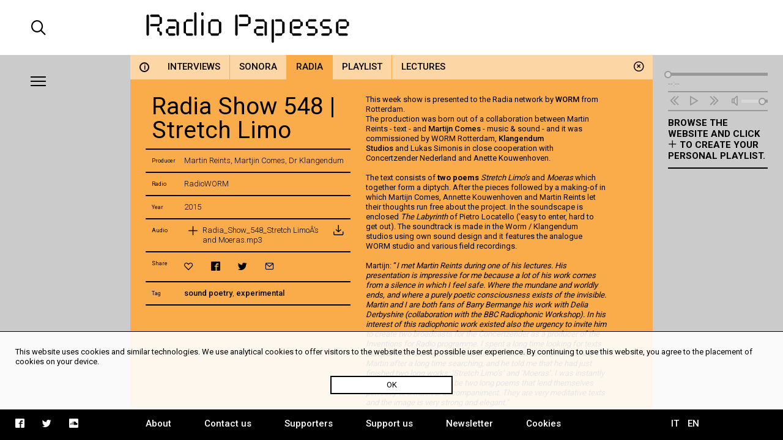

--- FILE ---
content_type: text/html; charset=UTF-8
request_url: https://radiopapesse.org/en/archive/radia/radia-show-548-stretch-limo-s-and-moeras
body_size: 5705
content:
	<!doctype html>
<html>
<head>
	<meta charset="utf-8">
	<title>Radia Show 548 | Stretch Limo | Radio Papesse</title>
	<meta name="apple-mobile-web-app-capable" content="yes">
	<meta name="viewport" content="width=device-width, initial-scale=1.0">
	<meta name="baseUrl" content="/en/">
	<meta name="language" content="en">
	<meta name="description" content="Webradio dedicated to the sonic dimension of contemporary art and culture. It is an open archive for soundart, interviews, documentaries and music."/>
	<link rel="stylesheet" type="text/css" href="/frontend/css/style.css?time=1769725640">
	<link rel="stylesheet" type="text/css" href="/frontend/css/viewports.css?time=1769725640">
	<link rel="stylesheet" href="/frontend/css/mediaelement.css">
	<link rel="stylesheet" href="/frontend/css/jquery.scrollbar.css">
			<link rel="alternate" hreflang="it" href="http://radiopapesse.org/it" />
	
	<meta property="og:title" content="Radia Show 548 | Stretch Limo | Radio Papesse" />
	<meta property="og:type" content="article" />
	<meta property="og:site_name" content="Radio Papesse"/>
	<meta property="og:locale:alternate" content="en_EN"/>
	<meta property="og:url" content="http://radiopapesse.org/en/archive/radia/radia-show-548-stretch-limo-s-and-moeras"/>
	<meta property="og:description" content="Webradio dedicated to the sonic dimension of contemporary art and culture. It is an open archive for soundart, interviews, documentaries and music."/>
			<meta property="og:image" content="http://radiopapesse.org/img_notizie/680/20150928100948585.jpeg">
		<meta name="twitter:image" content="http://radiopapesse.org/img_notizie/680/20150928100948585.jpeg" />
		<meta name="twitter:card" content="photo" />
	<meta name="twitter:url" content="http://radiopapesse.org/en/archive/radia/radia-show-548-stretch-limo-s-and-moeras" />
	<meta name="twitter:title" content="Radia Show 548 | Stretch Limo | Radio Papesse" />
	<meta name="twitter:description" content="Webradio dedicated to the sonic dimension of contemporary art and culture. It is an open archive for soundart, interviews, documentaries and music." />


	<link rel="shortcut icon" href="/frontend/favicon.ico" type="image/x-icon">
	<link rel="icon" href="/frontend/favicon.ico" type="image/x-icon">
	

	<!-- <script src="https://cdnjs.cloudflare.com/ajax/libs/gsap/1.20.2/TweenMax.min.js"></script> -->
	<script src="https://cdnjs.cloudflare.com/ajax/libs/jquery/3.2.1/jquery.min.js"></script>
	<script src="https://cdnjs.cloudflare.com/ajax/libs/mediaelement/4.2.2/mediaelement-and-player.min.js"></script>
	<script src="https://cdnjs.cloudflare.com/ajax/libs/mediaelement/4.2.2/lang/it.js"></script>

	<script src="/frontend/js/mainScript.js?time=1769725640"></script>
	<script src="/frontend/js/jquery.scrollbar.min.js"></script>
	<script src="https://www.google.com/recaptcha/api.js" async defer></script>
</head>
<body class="no-touch">
	<div class="main-column">
		<div class="columns-12" id="header">
			<div class="columns-2 left col-padding-2x search-holder big-screen">
				<div id="big-search-btn" class="icon-search2"></div>
			</div>
			<!-- <div class="columns-2 left col-padding-2x mobile-menu-toggle-holder small-screen">
				<div class="left bar-icon-wrapper mobile-menu-toggle">
					<div class="bar-icon"></div>
					<div class="bar-icon"></div>
					<div class="bar-icon"></div>
				</div>
			</div> -->
			<div class="columns-8 left logo-holder">
				<a id="logo" href="/en/" class="ajax-content" title="Home Radio Papesse"><h1>Radio Papesse</h1></a>
				<form id="big-search-form">
					<input type="text" name="search-input" id="big-search-input" data-url="/en/search"/>
					<div id="big-search-close" class="icon-cross2"></div>
				</form>
			</div>
			<div class="columns-2 right onair-holder">
				<!-- If "on air" put an icon here -->
				<a class="onair-link" href="javascript: void(0)" title="Radio Papesse live">
					<img class="onair-icon" src="/frontend/img/speaker-live.gif" alt="Radio Papesse live"/>
				</a>
			</div>
		</div>

	
		<div class="columns-2 left sidebar gray-bkg col-padding-2x" id="menubar">
			<div class="left bar-icon-wrapper big-screen">
				<div class="bar-icon"></div>
				<div class="bar-icon"></div>
				<div class="bar-icon"></div>
			</div>
			<br class="clear">
			<div class="scrollbar-inner">
				<ul class="sidebar-menu">
																				<li>
							<a class="section-link  open archive-brd" href="/en/archive" data-id="7" data-slug="archive" title="Archive">Archive</a>
							<span class="icon-cross2 close-section" data-id="7"></span>
						</li>
																									<li>
							<a class="section-link projects-brd" href="/en/projects" data-id="12" data-slug="projects" title="Projects">Projects</a>
							<span class="icon-cross2 close-section" data-id="12"></span>
						</li>
																									<li>
							<a class="section-link audioguides-brd" href="/en/audioguides" data-id="23" data-slug="audioguides" title="Audioguides">Audioguides</a>
							<span class="icon-cross2 close-section" data-id="23"></span>
						</li>
																									<li>
							<a class="section-link live-brd" href="/en/live" data-id="24" data-slug="live" title="Live">Live</a>
							<span class="icon-cross2 close-section" data-id="24"></span>
						</li>
																									<li>
							<a class="section-link calls-brd" href="/en/calls" data-id="13" data-slug="calls" title="Calls">Calls</a>
							<span class="icon-cross2 close-section" data-id="13"></span>
						</li>
																									<li>
							<a class="section-link news-brd" href="/en/news" data-id="6" data-slug="news" title="News">News</a>
							<span class="icon-cross2 close-section" data-id="6"></span>
						</li>
									
				</ul>
				<ul class="mobile-languages-holder black-bkg small-screen">
					<li><a href="/en/language/it/en/archive/radia/radia-show-548-stretch-limo-s-and-moeras" data-prefix="/en/language/it/" class="language-link " title="Italiano">IT</a></li>
					<li><a href="/en/language/en/en/archive/radia/radia-show-548-stretch-limo-s-and-moeras" data-prefix="/en/language/en/" class="language-link  current" title="English">EN</a></li>
				</ul>
				<ul class="mobile-pages-holder black-bkg small-screen">
					<li><a class="overlay-link" href="/en/about" title="About">About</a></li>
					<li><a class="overlay-link" href="/en/contact-us" title="Contact us">Contact us</a></li>
					<li><a class="overlay-link" href="/en/supporters" title="Supporters">Supporters</a></li>
					<li><a class="overlay-link" href="/en/support-us" title="Support us">Support us</a></li>
					<li><a class="overlay-link" href="/en/newsletter" title="Newsletter">Newsletter</a></li>
				</ul>
				<ul class="mobile-socials-holder black-bkg small-screen">
					<li><a class="icon-facebook2" rel="facebook" href="https://www.facebook.com/radiopapesse/" target="_blank"></a></li>
					<li><a class="icon-twitter" rel="twitter" href="https://twitter.com/radiopapesse" target="_blank"></a></li>
					<li><a class="icon-soundcloud2" rel="soundcloud" href="https://soundcloud.com/info-1923-7" target="_blank"></a></li>
				</ul>
			</div>
		</div>
	<div class="columns-8 left white-bkg" id="content-holder">
		
	<div class="section-content content open columns-12 archive-bkg" data-slug="archive" id="7">
				<div class="close-section icon-circle-cross" data-id="7"></div>
		<div id="metadata" data-title="Radia Show 548 | Stretch Limo" data-type="card" data-url="/en/archive/radia/radia-show-548-stretch-limo-s-and-moeras" data-card-id="680"></div>
		
		<div class="tabs-holder archive-bkg columns-12">
			<ul class="tabs light-bkg"><li class="tab archive-brd info-tab"><a href="/en/archive"class="category-link info light-bkg "data-category-id="info"data-section-id="7"data-slug="info"title="Archive"><span>i</span></a></li><li class="tab archive-brd"><a href="/en/archive/interviews"class="category-link light-bkg "data-category-id="8"data-section-id="7"data-slug="interviews"title="Archive | Interviews">Interviews</a></li><li class="tab archive-brd"><a href="/en/archive/sonora"class="category-link light-bkg "data-category-id="10"data-section-id="7"data-slug="sonora"title="Archive | Sonora">Sonora</a></li><li class="tab archive-brd"><a href="/en/archive/radia"class="category-link light-bkg open"data-category-id="9"data-section-id="7"data-slug="radia"title="Archive | Radia">Radia</a></li><li class="tab archive-brd"><a href="/en/archive/playlist"class="category-link light-bkg "data-category-id="50"data-section-id="7"data-slug="playlist"title="Archive | Playlist">Playlist</a></li><li class="tab archive-brd"><a href="/en/archive/lectures"class="category-link light-bkg "data-category-id="11"data-section-id="7"data-slug="lectures"title="Archive | Lectures">Lectures</a></li></ul>
			<div class="tabs-scroll-left"></div>
			<div class="tabs-scroll-right"></div>
		</div>
		<div class="categories-contents columns-12 row-padding col-padding">
				
			<div class="card-content open columns-12" id="card_680" data-url="/en/archive/radia/radia-show-548-stretch-limo-s-and-moeras" data-section-slug="archive" data-category-slug="radia">
				<!-- <div class="close-card icon-circle-cross"></div> -->
				<div class="card-sidebar columns-5 left">
					<div class="scrollbar-inner">
						<div class="card-sidebar-stripe title-stripe">
							<h2>Radia Show 548 | Stretch Limo</h2>
													</div>
						 
																	<div class="card-sidebar-stripe producers-stripe">
										<div class="columns-2 left metadata-label">Producer</div>
										<div class="columns-10 left metadata-content">Martin Reints, Martjin Comes, Dr Klangendum</div>
										<div class="clear"></div>
									</div>
																									<div class="card-sidebar-stripe radio-stripe">
										<div class="columns-2 left metadata-label">Radio</div>
										<div class="columns-10 left metadata-content">RadioWORM</div>
										<div class="clear"></div>
									</div>
								
							
																					<div class="card-sidebar-stripe date-stripe">
									<div class="columns-2 left metadata-label">Year</div>
									<div class="columns-10 left metadata-content">2015</div>
									<div class="clear"></div>
								</div>
													
						
						
													<div class="card-sidebar-stripe audio-stripe">
								<div class="columns-2 left metadata-label">Audio</div>
								<div class="columns-10 left metadata-content">
									<ul class="audio-list">
																			<li >
											<a  href="/audio_notizie/680/Radia_Show_548_Stretch LimoÂ’s and Moeras.mp3" 
												title="Listen Radia_Show_548_Stretch LimoÂ’s and Moeras.mp3" 
												data-card-url="/en/archive/radia/radia-show-548-stretch-limo-s-and-moeras" 
												data-card-id="680" 
												data-card-title="Radia Show 548 | Stretch Limo" 
												data-duration="" 
												data-cover="/img_notizie/680/20150928100948585.jpeg"
												class="audio-link left columns-12">
												<div class="left metadata-label icon-plus2"></div>
												<div class="left metadata-content">Radia_Show_548_Stretch LimoÂ’s and Moeras.mp3</div>
											</a>
																						<div class="column-of-5 left metadata-label download-icon">
												<a href="/audio_notizie/680/Radia_Show_548_Stretch LimoÂ’s and Moeras.mp3" target="_blank" title="Download Radia_Show_548_Stretch LimoÂ’s and Moeras.mp3" download class="icon-inbox"></a>
											</div>
																						<br class="clear">
										</li>
									
									</ul>
								</div>
								<div class="clear"></div>
							</div>
																		<div class="card-sidebar-stripe actions-stripe">
							<div class="columns-2 left metadata-label">Share</div>
							<div class="columns-10 left metadata-content">
								<ul class="socials-holder">
									<li><a class="icon-heart2" rel="bookmark" title="" href="javascript:void(0)"></a></li>
									<li><a class="icon-facebook2" rel="facebook" title="facebook" href="https://facebook.com/sharer/sharer.php?u=http%3A%2F%2Fradiopapesse.org%2Fen%2Farchive%2Fradia%2Fradia-show-548-stretch-limo-s-and-moeras" target="_blank"></a></li>
									<li><a class="icon-twitter" rel="twitter" title="twitter" href="https://twitter.com/intent/tweet?text=Radia%20Show%20548%20%7C%20Stretch%20Limo%20%7C%20RadioPapesse&amp;url=http%3A%2F%2Fradiopapesse.org%2Fen%2Farchive%2Fradia%2Fradia-show-548-stretch-limo-s-and-moeras" target="_blank"></a></li>
									<li><a class="icon-mail2" rel="email" title="email" href="mailto:?subject=Radia%20Show%20548%20%7C%20Stretch%20Limo%20%7C%20RadioPapesse&amp;body=http%3A%2F%2Fradiopapesse.org%2Fen%2Farchive%2Fradia%2Fradia-show-548-stretch-limo-s-and-moeras" target="_blank"></a></li>
								</ul>
							</div>
							<div class="clear"></div>
						</div>
													<div class="card-sidebar-stripe tags-stripe">
								<div class="columns-2 left metadata-label">Tag</div>
								<div class="columns-10 left metadata-content"><a href="/en/tags/sound-poetry" title="sound poetry" class="tag-link">sound poetry</a>, <a href="/en/tags/experimental" title="experimental" class="tag-link">experimental</a></div>
								<div class="clear"></div>
							</div>
																		<div class="card-sidebar-stripe type-stripe">
							RADIA<br>
						</div>
					</div>
				</div>
				<div class="card-txt columns-7 col-padding left">
					<div class="scrollbar-inner">
						<div class="scrollbar-inner-content">
							<div class="paragraph" id="par-680-0">
								<p>This week&nbsp;show is presented to the Radia network by <a href="http://www.worm.org" target="_blank">WORM</a> from Rotterdam.</p>

<p>The production was&nbsp;born out of a collaboration between Martin Reints - text - and <a href="http://martijncomes.bandcamp.com">Martijn Comes</a> - music &amp; sound - and it was commissioned by WORM Rotterdam,&nbsp;<a href="http://klangendum.nl" target="_blank">Klangendum Studios</a>&nbsp;and&nbsp;Lukas Simonis in close cooperation with Concertzender Nederland and Anette Kouwenhoven.<br />
<br />
The text consists of <strong>two poems</strong> <em>Stretch Limo&rsquo;s </em>and <em>Moeras</em>&nbsp;which together form a diptych.&nbsp;After the pieces followed by a making-of in which Martijn Comes, Annette Kouwenhoven and Martin Reints let their thoughts run free about the project. In the soundscape is enclosed <em>The Labyrinth</em>&nbsp;of Pietro Locatello (&lsquo;easy to enter, hard to get out).&nbsp;The soundtrack is made in the Worm / Klangendum studios using own sound design and it features&nbsp;the analogue WORM studio and various field recordings.</p>

<p><br />
Martijn: &ldquo;<em>I met Martin Reints during one of his lectures. His presentation is impressive for me because a lot of his work comes from a silence in which I feel safe. Where the mundane and worldly ends, and where a purely poetic consciousness exists of the invisible. Martin and I are both fans of Barry Bermange his work with Delia Derbyshire (collaboration with the BBC Radiophonic Workshop). In his interest of this radiophonic work existed also the urgency to invite him to create two broadcasts for the Concertzender as a producer of the Inventions for Radio programme. I spent a long time looking for texts that put me in the right concentration for this commission. I called Martin after a long time searching, and he told me that he had just finished two long works: &lsquo;Stretch Limo&rsquo;s&rsquo; and &lsquo;Moeras&rsquo;. I was instantly excited; they appeared to be two long poems that lend themselves perfectly to a musical accompaniment. They are very meditative texts and the image is very strong and elegant.&quot;</em><br />
<br />
Special thanks to: Lukas Simonis, Hessel Veldman, Sem de Jongh, Katja Stam, Fani Konstantinidou.</p>

							</div>
																						<div class="card-images row-padding">
																			<a  href="/img_notizie/680/20150928100948585.jpeg" 
											class="card-image" 
											title=""
											style="background-image: url('/img_notizie/680/20150928100948585.jpeg')">
											<div class="card-image-description">
																								
											</div>
										</a>
									
																		<br class="clear">
								</div>
							
													</div>
					</div>
				</div>
				<div class="break"></div>
			</div>
				</div>
				<div class="clear"></div>
	</div>

	</div>
	
		<div class="columns-2 left sidebar gray-bkg col-padding row-padding" id="audiobar">
			<div class="audiobar-toggle big-screen">
				<div class="bar-icon"></div>
				<div class="bar-icon"></div>
				<div class="bar-icon"></div>
			</div>
			<div class="audiobar-counter"></div>
			<div class="audiobar-content">

				<audio id="player2" preload="none" src="http://nrf1.newradio.it:9968/stream">
					<source src="http://nrf1.newradio.it:9968/stream" type="audio/mp3">
					<!-- <source src="" type="audio/mp3"> -->
				</audio>
				<div class="audio-controls empty">
					<div class="audio-controls-seek">
						<div class="seek-slider-holder">
							<div class="seek-slider"></div>
							<div class="seek-knob"></div>
						</div>
						<div class="current-time left column-of-4"></div>
						<div class="seeking-label left column-of-2">seeking</div>
						<div class="total-time right column-of-4"></div>
						<br class="clear">
					</div>
					<ul class="audio-controls-buttons"><li data-action="prev" class="icon-rewind"></li><li data-action="playpause" class="icon-play4" data-play-icon="icon-play4" data-pause-icon="icon-pause3"></li><li data-action="next" class="icon-fast-forward"></li><li data-action="volume" class="icon-volume"><div class="volume-slider-holder"><div class="volume-slider"></div><div class="volume-knob"></div></div></li></ul>
				</div>	
				<div class="audiobar-empty-advice">
					Browse the website and click <span class="icon-plus2"></span> to create your personal playlist.
				</div>
				<div class="audio-playlist">
					<div class="scrollbar-inner">
						<div class="current-cover"></div>
						<div class="current-title"></div>
						<ul>
							
						</ul>
					</div>
				</div>
			</div>
		</div>
	
		<div class="columns-12 row-padding black-bkg big-screen" id="footer">
			<div class="columns-2 left col-padding">
				<ul class="socials-holder">
					<!-- <li><a class="icon-facebook2" rel="facebook" href="https://facebook.com/sharer/sharer.php?u=http%3A%2F%2F163.172.120.139%2Fen%2Farchive%2Fradia%2Fradia-show-548-stretch-limo-s-and-moeras" target="_blank"></a></li>
					<li><a class="icon-twitter" rel="twitter" href="https://twitter.com/intent/tweet?text=Radia%20Show%20548%20%7C%20Stretch%20Limo%20%7C%20RadioPapesse%20http%3A%2F%2F163.172.120.139%2Fen%2Farchive%2Fradia%2Fradia-show-548-stretch-limo-s-and-moeras&amp;url=http%3A%2F%163.172.120.139%2Fen%2Farchive%2Fradia%2Fradia-show-548-stretch-limo-s-and-moeras" target="_blank"></a></li>
					<li><a class="icon-mail2" rel="email" href="mailto:?subject=Radia%20Show%20548%20%7C%20Stretch%20Limo%20%7C%20RadioPapesse&amp;body=http%3A%2F%2F163.172.120.139%2Fen%2Farchive%2Fradia%2Fradia-show-548-stretch-limo-s-and-moeras" target="_blank"></a></li> -->

					<li><a class="icon-facebook2" rel="facebook" href="https://www.facebook.com/radiopapesse/" target="_blank"></a></li>
					<li><a class="icon-twitter" rel="twitter" href="https://twitter.com/radiopapesse" target="_blank"></a></li>
					<li><a class="icon-soundcloud2" rel="soundcloud" href="https://soundcloud.com/info-1923-7" target="_blank"></a></li>
				</ul>
			</div>
			<div class="columns-8 left">
				<ul class="pages-holder">
					<li><a class="overlay-link" href="/en/about" title="About">About</a></li>
					<li><a class="overlay-link" href="/en/contact-us" title="Contact us">Contact us</a></li>
					<li><a class="overlay-link" href="/en/supporters" title="Supporters">Supporters</a></li>
					<li><a class="overlay-link" href="/en/support-us" title="Support us">Support us</a></li>
					<li><a class="overlay-link" href="/en/newsletter" title="Newsletter">Newsletter</a></li>
					<li><a class="overlay-link" href="/en/cookies" title="Cookies">Cookies</a></li>
				</ul>
			</div>
			<div class="columns-2 right">
				<ul class="languages-holder col-padding">
					<li><a href="/en/language/it/en/archive/radia/radia-show-548-stretch-limo-s-and-moeras" data-prefix="/en/language/it/" class="language-link " title="Italiano">IT</a></li>
					<li><a href="/en/language/en/en/archive/radia/radia-show-548-stretch-limo-s-and-moeras" data-prefix="/en/language/en/" class="language-link  current" title="English">EN</a></li>
				</ul>
			</div>
		</div>
		<div class="white-bkg small-screen col-padding row-padding" id="searchbar">
			<br><br><br><br><br>
			<form id="small-search-form">
				<input class="left" type="search" name="search-input" id="small-search-input" data-url="/en/search"/>
				<div id="small-search-btn" class="icon-search2 right"></div>
			</form>
		</div> 
		<div class="small-screen" id="mobile-footer">
			<ul class="mobile-sections-holder black-bkg"><li class="icon-menu2" rel="menu"></li><li class="current icon-file" rel="content"></li><li class="icon-logo-rp" rel="audio"></li><li class="icon-search2" rel="search"></li></ul>
		</div>
	</div>
	<script>
	
  (function(i,s,o,g,r,a,m){i['GoogleAnalyticsObject']=r;i[r]=i[r]||function(){
  (i[r].q=i[r].q||[]).push(arguments)},i[r].l=1*new Date();a=s.createElement(o),
  m=s.getElementsByTagName(o)[0];a.async=1;a.src=g;m.parentNode.insertBefore(a,m)
  })(window,document,'script','https://www.google-analytics.com/analytics.js','ga');

  ga('create', 'UA-104949175-1', 'auto');
  ga('send', 'pageview');

</script>
<div id="cookies-policy" class="col-padding row-padding"><div class="main-column">This website uses cookies and similar technologies. We use analytical cookies to offer visitors to the website the best possible user experience. By continuing to use this website, you agree to the placement of cookies on your device.</div>
	<div id="cookies-policy-btn">OK</div>
</div>
<script type="text/javascript">

function createCookie(name,value,days) {
	if (days) {
		var date = new Date();
		date.setTime(date.getTime()+(days*24*60*60*1000));
		var expires = "; expires="+date.toGMTString();
	}
	else var expires = "";
	document.cookie = name+"="+value+expires+"; path=/";
}

function readCookie(name) {
	var nameEQ = name + "=";
	var ca = document.cookie.split(';');
	for(var i=0;i < ca.length;i++) {
		var c = ca[i];
		while (c.charAt(0)==' ') c = c.substring(1,c.length);
		if (c.indexOf(nameEQ) == 0) return c.substring(nameEQ.length,c.length);
	}
	return null;
}
var x = readCookie('acceptCookies')
if (!x) {
	document.getElementById('cookies-policy').setAttribute('style','display:block');
	document.getElementById('cookies-policy-btn').addEventListener('click',function(){
		document.getElementById('cookies-policy').setAttribute('style','display:none');
		createCookie('acceptCookies','acceptCookies',7);
	});
}

</script>
</body>
</html>


--- FILE ---
content_type: text/plain
request_url: https://www.google-analytics.com/j/collect?v=1&_v=j102&a=389394263&t=pageview&_s=1&dl=https%3A%2F%2Fradiopapesse.org%2Fen%2Farchive%2Fradia%2Fradia-show-548-stretch-limo-s-and-moeras&ul=en-us%40posix&dt=Radia%20Show%20548%20%7C%20Stretch%20Limo%20%7C%20Radio%20Papesse&sr=1280x720&vp=1280x720&_u=IEBAAEABAAAAACAAI~&jid=1629265241&gjid=1922152201&cid=1852454531.1769725642&tid=UA-104949175-1&_gid=1390241705.1769725642&_r=1&_slc=1&z=1684205211
body_size: -451
content:
2,cG-0CM95SPVLF